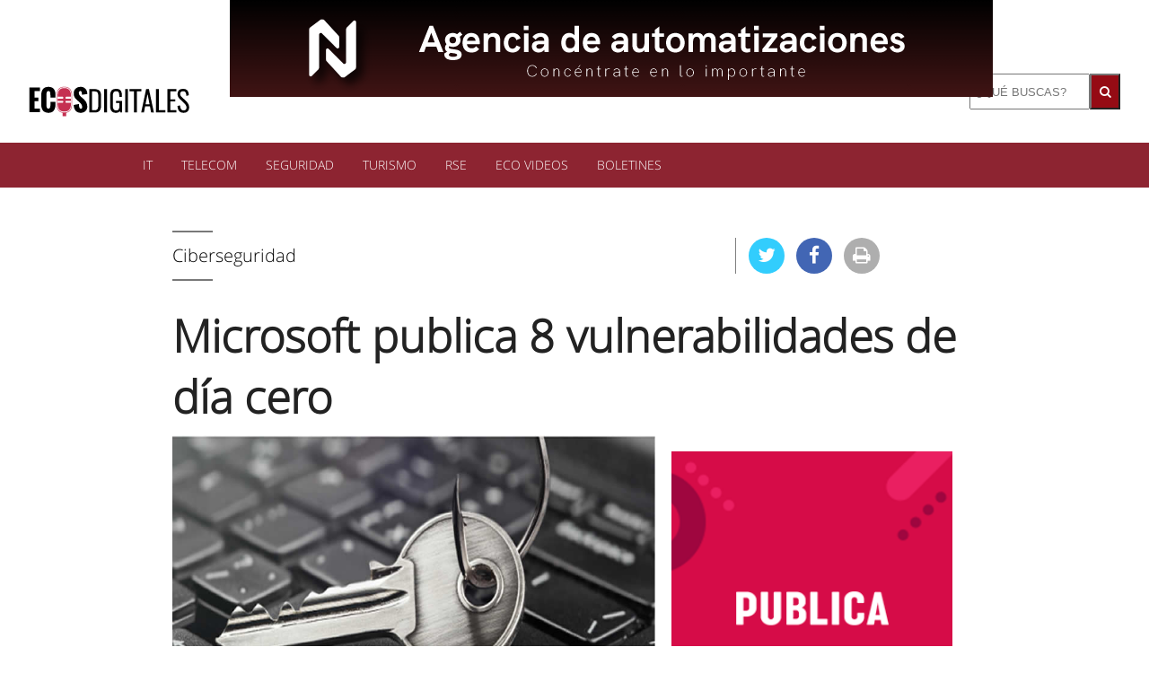

--- FILE ---
content_type: text/html; charset=UTF-8
request_url: https://ecosdigitales.com/microsoft-publica-ocho-vulnerabilidades.html
body_size: 4679
content:
<!doctype html>
<html lang=es class="wide wow-animation">
<head>
<title>Microsoft publica 8 vulnerabilidades de día cero</title>
<base href="https://ecosdigitales.com/"/><meta charset="UTF-8"/><link rel="Ecosdigitales icon" type="image/x-icon" href="images/icon.ico">

<meta name=description content="Microsoft publica 8 vulnerabilidades de día cero"/>
<meta name=generator content=Ecosdigitales />
<meta property=og:locale content=es_ES />
<meta name=robots content="index,follow"/>
<meta property=og:url content="https://ecosdigitales.com/microsoft-publica-ocho-vulnerabilidades.html"/>
<meta property=og:type content="Prensa de Noticias"/>
<meta property=og:title content="Microsoft publica 8 vulnerabilidades de día cero"/>
<meta property=og:description content="Microsoft publica 8 vulnerabilidades de día cero"/>
<meta property=og:image content="https://ecosdigitales.com/pagina/microsoft-publica-ocho-vulnerabilidades.jpg"/>
<meta property=og:site_name content=Inteligente />
<meta property=article:publisher content="https://www.facebook.com/ecosdigitales.com"/>
<meta property=article:published_time content="2015-11-27T21:54:08+00:00"/>
<meta property=article:modified_time content="2026-01-19 10:38:42+00:00"/> 
<meta property=article:section content=Prensa />
<meta property=article:tag content="ecosdigitales"/>
<meta property=fb:admins content=486990441508377 />
<meta name=twitter:card content="summary" />
<meta name="twitter:site" content="@ecosdigitaless" />
<meta name=twitter:title content="Microsoft publica 8 vulnerabilidades de día cero" />
<meta name=twitter:description content="Microsoft publica 8 vulnerabilidades de día cero" />
<meta name=twitter:creator content=Ecosdigitales.com />
<meta name="twitter:image" content="https://ecosdigitales.com/pagina/microsoft-publica-ocho-vulnerabilidades.jpg" /> 
<meta name="twitter:url" content="https://ecosdigitales.com/microsoft-publica-ocho-vulnerabilidades.html" />

<meta http-equiv=X-UA-Compatible content="IE=edge">
<meta name="viewport" content="width=device-width, minimum-scale=0.25, maximum-scale=1.6, initial-scale=1.0"/>
<meta name=apple-mobile-web-app-capable content=yes /> 
<link href="css/ecosdigitales.css" media="screen" rel="StyleSheet" type="text/css">
<link href="css/impresion.css" media="print" rel="StyleSheet" type="text/css">
<link href="css/font-awesome.css" media="screen" rel="StyleSheet" type="text/css"> 
</head>
<body>
<center>
	<div class='banner_sup'>
	<a href='https://form.typeform.com/to/K5fgwRWR?typeform-source=nucleo.la' target='_blank'><img src='catalogo/nucleo.png' class='banerp'></a>		
	</div>
</center>	
<div>				
		 <div class="fl w5 ocultarm" > <br><br>
			<div class='ml2 logo w4 '><a href='./' class='s-l sl t30 cne1'><img src='images/ecosdigitales.png' title='Ecos Digitales'>	 </a></div>					
		 </div> 
		<div class="fl w10 ocultarm"><br><br></div> 
		<div class="fr w5 mt2 busqueda">
			<form action="resultado.html" method="post" data-search-live="rd-search-results-live" class="buscador fr w14 mr2">						
				<button type="submit" class="w3 he40 fr mt3" style="background-color:#950B14;display:flex; justify-content: center; align-items:center;cursor:pointer"><i class="icon-search fa-lg cb"></i></button>
				<input id="rd-search-form-input"  class="fr mt3 w16" type="text" name="keywords" autocomplete="off" placeholder="¿QUÉ BUSCAS?" required="required" style="height:40px;width:60%;padding-left:5px">
			</form>
		</div>
	<div style="clear:both"></div>
</div><div style="clear:both"></div>
<header class="bordermenu menumenu alto"> 
<div class="menu_bar"><font class='bt-menu dedo' ><span class='icon-bars ca'></span><a href='./' class='s-l sl t20 cb'><img src='images/ecos-b.png'></a></font></div>
<nav><center>
<div>
	<div class="cab_logo">
		<a href='./' class='s-l sl t20 cb'><img src='images/ecos.png' width="170px"></a>
	</div>						 
	<div class="fl head-menu-li menus">		 
		<ul class="t14">
		<li class='submenu'><a href='it.html' title='it'>IT</a></li><li class='submenu'><a href='telecom.html' title='telecom'>TELECOM</a></li><li class='submenu'><a href='seguridad.html' title='seguridad'>SEGURIDAD</a></li><li class='submenu'><a href='turismo.html' title='turismo'>TURISMO</a></li><li class='submenu'><a href='rse.html' title='rse'>RSE</a></li><li class='submenu'><a href='eco-videos.html' title='eco-videos'>ECO VIDEOS</a></li><li class='submenu'><a href='boletines.html' title='boletines'>BOLETINES</a></li>				 
		</ul>				
	</div>	
</div></center>
</nav>
</header>



<div class="noticia">
	<div class="sep fne15 w20 mt3"></div>	
	<div id="noticia">		
				<div class='fl w14'>
					<div class='sep fne10 mt3' style='width:45px'></div>
						<div class='categoria mt2'>
						Ciberseguridad						
						</div>
					<div class='sep fne10 mt2' style='width:45px'></div>
				</div>				
				<div class='noticias_sociales fl tac' style='border-left:1px solid gray'>
					<i onclick="window.open('https://twitter.com/intent/tweet?url=https://ecosdigitales.com/microsoft-publica-ocho-vulnerabilidades.html&via=ecosdigitaless&text=Microsoft publica 8 vulnerabilidades de día cero &hashtags=ecosdigitaless','name','width=600,height=300')"><div class='popup twitter fl ml1 dedo'><i class='icon-twitter icon-lg pt6'></i></div></i>
					<i onclick="window.open('https://www.facebook.com/sharer/sharer.php?u=https://ecosdigitales.com/microsoft-publica-ocho-vulnerabilidades.html&display=popup&ref=plugin&src=like','name','width=600,height=400')" ><div class='face fl ml1 dedo'  ><i class='popup1 icon-facebook icon-lg pt6'></i></div></i>
					<a href='javascript:window.print()'><div class='share fl ml1'><i class='icon-print icon-lg pt6'></i></div></a>
				</div>				
				<div style=clear:both></div>
				
				<div class='w20 mt3'>
					<div class='tit_noti cne4 '><b>Microsoft publica 8 vulnerabilidades de día cero</b></div>
				</div>					
					<div class="noticia_izquierda fl mt1">
								

								<img src='pagina/microsoft-publica-ocho-vulnerabilidades.jpg'>							
															
														 
							<div class='b t14 cne'><i>El gigante del software publicó recientemente 8 sitios donde la plataforma de Windows y un conjunto de servicios que ofrece están siendo afectados.</i></div>
								<div class='cne6 mt5 t20' style='text-align: justify;'>
									<br><b> América Latina 25 de julio, 2021.-</b> EL pasado martes 13 de julio, Microsoft  publicó  un conjunto de  parches,  en  esta  ocasión  con  actualizaciones de seguridad para ciento diecisiete vulnerabilidades, incluidas ocho de día cero que están siendo explotadas actualmente.<br />
<br />
Los fallos corregidos  en  el  mes  de  julio  afectan  a  una  multitud  de  servicios  de  Microsoft,  como  Common  Internet  File  System,  Dynamics  Business  Central  Control,  Microsoft  Bing,  Microsoft  Dynamics,  Microsoft  Exchange  Server,  Ofice,  Scripting  Engine, Windows DNS y Visual Studio Code, Windows Shell, Windows SMB, Windows TCP/IP.<br />
<br />
Las vulnerabilidades de día cero que están siendo explotadas activamente son:<br />
<br />
<b> CVE- 2021-31979: </b>     Vulnerabilidad     de     elevación  de  privilegios  del  kernel  de  Windows con puntuación CVSS: 7.8.<br />
<br />
<b> CVE-2021-33771: </b>      Vulnerabilidad     de     elevación  de  privilegios  del  kernel  de  Windows con puntuación CVSS: 7.8.<br />
<br />
<b> CVE-2021-34448: </b>     Vulnerabilidad     de     daños   en   la   memoria   del   motor   de   secuencias de comandos con puntuación CVSS: 6.8.<br />
<br />
<b> CVE-2021-34473: </b>     Vulnerabilidad     de     ejecución remota de código de Microsoft Exchange  Server  con  puntuación  CVSS:  9.1.<br />
<br />
<b> CVE-2021-34523: </b>     Vulnerabilidad     de     elevación   de   privilegios   de   Microsoft   Exchange  Server  con  puntuación  CVSS:  9.0.<br />
<br />
<b> CVE-2021-33781: </b>     Vulnerabilidad     de     omisión  de  la  función  de  seguridad  de  Active  Directory  con  puntuación  CVSS:  8.1.<br />
<br />
<b> CVE-2021-33779: </b>      Vulnerabilidad     de     omisión de la característica de seguridad de Windows ADFS con puntuación CVSS: 8.1.<br />
<br />
<b> CVE-2021-34492: </b>     Vulnerabilidad     de     suplantación de certificados de Windows con puntuación CVSS: 8.1<br />
<br />
								
								</div>
						
						<div style=clear:both></div>
						
						<div class="fne16 w20 mt5 formulario" id=dt>
							
														<div class='he40 ml1 t22' style='display:flex;align-items:center'>Danos tu opinión</div>
							<div class="w18 ml1 mr1 " id="estado_form">
								
								<form action='microsoft-publica-ocho-vulnerabilidades.html#dt' method='post' class="mt2 ">
									<input value='' type='hidden' name='id_noticia' />
									
									
<input type=text name=nombre  placeholder=Nombre required style="width:100%;height:40px"><br><br>
<input type=email name=email   placeholder=E-mail required style="width:100%;height:40px">	<br>	<br>							
									
									
									
									<!--<label>Restantes: <span></span></label>-->
									<textarea name="coment" placeholder="Danos tu opinion" style="width:100%" rows="5" maxlength="300" required="required"></textarea>
									
									<button type='submit' class='w4 bton he35 t12 cb dedo' >Comentar</button>
								</form>
								<div class='he45'></div>
							</div>
														
							
							
							
							
							<div class="he50"></div>
						</div>
 
						
					</div>
					<div class="noticia_derecha fl mt3">
						<div class='he600 banner_v2' style='background-image:none;background-position:center center;background-repeat:no-repeat;background-attachment:auto;background-size:cover'>
						<a href='' target='_blank'><img src='catalogo/baner-derecha.gif' class=''></a>						</div>
					</div>		
	</div>	
	<div style=clear:both></div>
	<div class="he50"></div	>
</div>	



<div style=clear:both></div>

	<div class="t28 cne17 mt3 fondo cne14" id="pie" >
 
		 
 
 

			
			<div class="marg_pie pie_ce t16 fl mt3 ">
			<div class="w18 taj">
				<div class="t20 cb ptb30 s-l"> <img src='images/ecos-b.png'></div>
				 
Las herramientas tecnológicas que hacen vida en los ámbitos de  la sociedad urbana y rural, como Big Data, Blockchain, IoT, Cloud, Movilidad, Seguridad IT, Data Centers, Tecnologías de Comunicación 4G / 5G, RSE, Smartphones, Impresión de oficina y 3D, etc, son temas que abordamos a diario, difundiéndolos a nuestros lectores y seguidores de nuestras redes sociales. En ese sentido estamos a su disposición para reseñar todo lo relacionado a estas tecnologías. 
Contáctenos.

				
				<div class="he50"></div>
			</div>	
			</div>			
			
			
			<div class='pie_col  t16 mt3 fl'><div class='t20 cb ptb30 o-b'>Categorias</div>
			<a href='IT.html' class='sl' title='IT'>IT</a><br><a href='Telecom.html' class='sl' title='Telecom'>Telecom</a><br><a href='Seguridad.html' class='sl' title='Seguridad'>Seguridad</a><br><a href='Turismo.html' class='sl' title='Turismo'>Turismo</a><br><a href='RSE.html' class='sl' title='RSE'>RSE</a><br><a href='Eco Videos.html' class='sl' title='Eco Videos'>Eco Videos</a><br><a href='Boletines.html' class='sl' title='Boletines'>Boletines</a><br>			</div>
			<div class="pie_col t16 fl mt3">
				<div class="t20 cb ptb30 o-b">Extras</div>
							<a href='eventos.php' >Eventos</a>
							<br><a href='ecos-municipales/'>Ecos Municipales</a>
							<br><a href='cursos/' >Cursos</a>
							<br><a href='reportaje-especializados/'  >Reportajes especializados</a>
							<br><a href='coberturas/'  >Coberturas</a>
							<br><a href='deportes/' >Deportes</a>
							<br><a href='educacion/' >Educación</a>
							<br><a href='come-sano/'  >Come Sano y Sabroso</a></br>
							
				<div class="he50"></div>
				
			</div>
			
			<div class="mt3 pie_col fl t16 "  >
				<div class="t20 cb ptb30 o-b">Contáctenos</div>
				
				<div class="mt2"><b><i class='icon-mobile icon-lg'></i></b> </div>
			 
				
				<div class="mt2"><i class='icon-envelope-o icon-lg'></i> prensa@ecosdigitales.com</div>
				<br>
				<!--<form method="POST">Suscripciones
				<br><input type="email" required="required" style="height:30px;padding-left:5px" placeholder="Correo Electrónico">
				<input type="submit" class="mt3 suscribirse centrar_todo" value="Suscribirse"></br>
				</form>-->
				
			<div class="o-form">
				<div class="o-form-header"></div>
					<!-- <form action="http://emailmarketing.la/subscribe.php" method="post" accept-charset="UTF-8"> -->
					<form action="#" method="post" accept-charset="UTF-8">
					<div class="o-form-row">
						<label for="FormValue_EmailAddress">Correo Electrónico</label>
						<input type="text" name="FormValue_Fields[EmailAddress]" value="" id="FormValue_EmailAddress">
					</div>
					<div class="o-form-row">
						<label for="FormValue_CustomField314">Nombre y apellido</label>
						<input type="text" name="FormValue_Fields[CustomField314]" value="" id="FormValue_CustomField314">
					</div>
					<input type="submit" name="FormButton_Subscribe" value="Suscribirse" id="FormButton_Subscribe">
					<input type="hidden" name="FormValue_ListID" value="1085">
					<input type="hidden" name="FormValue_Command" value="Subscriber.Add" id="FormValue_Command">
					</form>
				<style type="text/css" media="screen">.o-form{background-color:#8D2431;border:1px solid #8D2431;}
					.o-form form{margin:0px;padding:0px;}
					.o-form .o-form-header{background-color:#8D2431;padding:9px;}
					.o-form h2{font-family:Arial,sans-serif;font-size:18px;line-height:27px;margin:0px;padding:0px;}
					.o-form p{font-family:Arial,sans-serif;font-size:12px;line-height:18px;margin:0px;padding:0px;}
					.o-form .o-form-row{margin-top:10px;padding:0 9px;}
					.o-form .o-form-row label{font-family:Arial,sans-serif;font-size:12px;display:block;font-weight:bold;}
					.o-form input[type="submit"]{margin:20px 9px 18px 9px;}
				</style>
			</div>
				
				<br>
				<a href='https://www.facebook.com/EcosDigitalesIT/' class='link cb' target='_blank'><i class=icon-facebook></i></a>
				<a href='https://twitter.com/ecosdigitaless' class='link ml1 cb' target='_blank'><i class=icon-twitter></i></a>
				<a href='https://www.youtube.com/channel/UCcd9w5FME6LmQzPm3fxSLuQ' class='link ml1 cb' target='_blank'><i class=icon-youtube></i></a>
				<a href='https://www.instagram.com/ecosdigitales/' class='link ml1 cb' target='_blank'><i class=icon-instagram></i></a>
									
				
 
				<div class="he50"></div>
				
			</div>
			
			
			<div style=clear:both></div>
			
			
			
			
  
	</div>
				<div class="t12 cne14 pie tac ptb30"  >
					 <i class=icon-copyright></i> &nbsp 2017 EcosDigitales.
					
				</div>
				
<script src="js/jquery.min.js"></script>
<script src="js/menu.js"></script>

--- FILE ---
content_type: text/css
request_url: https://ecosdigitales.com/css/ecosdigitales.css
body_size: 7367
content:
@font-face{font-family:'Oswald-Bold';src:url('../fonts/Oswald-Bold.eot');src:url('../fonts/Oswald-Bold.eot?#iefix') format('embedded-opentype'),
url('../fonts/Oswald-Bold.woff') format('woff'),
url('../fonts/Oswald-Bold.ttf') format('truetype'),
url('../fonts/Oswald-Bold.svg') format('svg');font-weight:normal;font-style:normal;}
@font-face{font-family:'Oswald-Light';src:url('../fonts/Oswald-Light.eot');src:url('../fonts/Oswald-Light.eot?#iefix') format('embedded-opentype'),
url('../fonts/Oswald-Light.woff') format('woff'),
url('../fonts/Oswald-Light.ttf') format('truetype'),
url('../fonts/Oswald-Light.svg') format('svg');font-weight:normal;font-style:normal;}
.s-l{font-family:'Oswald-Light'}.s-b{font-family:'Oswald-Bold'}
@font-face {
  font-family: "Nobile-Regular";
  src: url("../fonts/Nobile-Regular.eot"); /* IE9 Compat Modes */
  src: url("../fonts/Nobile-Regular.eot?#iefix") format("embedded-opentype"), /* IE6-IE8 */
    url("../fonts/Nobile-Regular.otf") format("opentype"), /* Open Type Font */
    url("../fonts/Nobile-Regular.svg") format("svg"), /* Legacy iOS */
    url("../fonts/Nobile-Regular.ttf") format("truetype"), /* Safari, Android, iOS */
    url("../fonts/Nobile-Regular.woff") format("woff"), /* Modern Browsers */
    url("../fonts/Nobile-Regular.woff2") format("woff2"); /* Modern Browsers */
  font-weight: normal;
  font-style: normal;
}.n-r{font-family: "Nobile-Regular";}
@font-face {
  font-family: "Nobile-Medium";
  src: url("../fonts/Nobile-Medium.eot"); /* IE9 Compat Modes */
  src: url("../fonts/Nobile-Medium.eot?#iefix") format("embedded-opentype"), /* IE6-IE8 */
    url("../fonts/Nobile-Medium.otf") format("opentype"), /* Open Type Font */
    url("../fonts/Nobile-Medium.svg") format("svg"), /* Legacy iOS */
    url("../fonts/Nobile-Medium.ttf") format("truetype"), /* Safari, Android, iOS */
    url("../fonts/Nobile-Medium.woff") format("woff"), /* Modern Browsers */
    url("../fonts/Nobile-Medium.woff2") format("woff2"); /* Modern Browsers */
  font-weight: normal;
  font-style: normal;
}.n-m{font-family: "Nobile-Medium";}

@font-face {
  font-family: "OpenSans-Light";
  src: url("../fonts/OpenSans-Light.eot"); /* IE9 Compat Modes */
  src: url("../fonts/OpenSans-Light.eot?#iefix") format("embedded-opentype"), /* IE6-IE8 */
    url("../fonts/OpenSans-Light.otf") format("opentype"), /* Open Type Font */
    url("../fonts/OpenSans-Light.svg") format("svg"), /* Legacy iOS */
    url("../fonts/OpenSans-Light.ttf") format("truetype"), /* Safari, Android, iOS */
    url("../fonts/OpenSans-Light.woff") format("woff"), /* Modern Browsers */
    url("../fonts/OpenSans-Light.woff2") format("woff2"); /* Modern Browsers */
  font-weight: normal;
  font-style: normal;
}.o-l{font-family: "OpenSans-Light";}
@font-face {
  font-family: "OpenSans-Semibold";
  src: url("../fonts/OpenSans-Semibold.eot"); /* IE9 Compat Modes */
  src: url("../fonts/OpenSans-Semibold.eot?#iefix") format("embedded-opentype"), /* IE6-IE8 */
    url("../fonts/OpenSans-Semibold.otf") format("opentype"), /* Open Type Font */
    url("../fonts/OpenSans-Semibold.svg") format("svg"), /* Legacy iOS */
    url("../fonts/OpenSans-Semibold.ttf") format("truetype"), /* Safari, Android, iOS */
    url("../fonts/OpenSans-Semibold.woff") format("woff"), /* Modern Browsers */
    url("../fonts/OpenSans-Semibold.woff2") format("woff2"); /* Modern Browsers */
  font-weight: normal;
  font-style: normal;
}.o-b{font-family: "OpenSans-Semibold";}
html{font-family:"OpenSans-Light",Arial,Helvetica,freesans,sans-serif;-ms-text-size-adjust:100%;-webkit-text-size-adjust:100%;}
body{margin:0;}
.dedo{ cursor:pointer;}
.t2{font-size: 2px} .t4{font-size:4px} .t6{font-size: 6px} .t8{font-size: 8px} .t10{font-size:10px} .t12{font-size: 12px} .t14{font-size:14px}
.t16{font-size:16px} .t18{font-size:18px} .t20{font-size: 20px} .t22{font-size: 22px} .t24{font-size:24px} .t26{font-size: 26px} .t28{font-size:28px}
.t30{font-size: 30px} .t35{font-size: 35px} .t40{font-size: 40px} .t50{font-size: 50px} .t60{font-size: 60px}

.fl{float:left} .fr{float:right}

.ml1{margin-left:5%} .ml2{margin-left:10%} .ml3{margin-left:15%} .ml4{margin-left:20%} .ml5{margin-left:25%} .ml6{margin-left:30%}
.ml7{margin-left:35%} .ml8{margin-left:40%} .ml9{margin-left:45%} .ml10{margin-left:50%} .ml11{margin-left:55%} .ml12{margin-left:60%}
.ml13{margin-left:65%} .ml14{margin-left:70%} .ml15{margin-left:75%} .ml16{margin-left:80%} .ml17{margin-left:85%} .ml18{margin-left:90%}
.ml19{margin-left:95%}

.mr1{margin-right:5%} .mr2{margin-right:10%} .mr3{margin-right:15%} .mr4{margin-right:20%} .mr5{margin-right:25%} .mr6{margin-right:30%}
.mr7{margin-right:35%} .mr8{margin-right:40%} .mr9{margin-right:45%} .mr10{margin-right:50%} .mr11{margin-right:55%} .mr12{margin-right:60%}
.mr13{margin-right:65%} .mr14{margin-right:70%} .mr15{margin-right:75%} .mr16{margin-right:80%} .mr17{margin-right:85%} .mr18{margin-right:90%}
.mr19{margin-right:95%}

.mt1{margin-top:1%} .mt2{margin-top:2%} .mt3{margin-top:3%} .mt4{margin-top:4%} .mt5{margin-top:5%} .mt6{margin-top:6%} .mt7{margin-top:7%}
.mt8{margin-top:8%} .mt9{margin-top:9%} .mt10{margin-top:10%} .mt15{margin-top:15%} .mt20{margin-top:20%} .mt25{margin-top:25%} .mt30{margin-top:30%}
.mt35{margin-top:35%} .mt40{margin-top:40%} .mt45{margin-top:45%} .mt50{margin-top:50%} .mt55{margin-top:55%} .mt60{margin-top:60%}
.mt65{margin-top:65%} .mt70{margin-top:70%} .mt75{margin-top:75%} .mt80{margin-top:80%} .mt85{margin-top:85%} .mt90{margin-top:90%}
.mt100{margin-top:95%}

.lh1{line-height:5%} .lh2{line-height:10%} .lh3{line-height:15%} .lh4{line-height:20%} .lh5{line-height:25%} .lh6{line-height:30%}
.lh7{line-height:35%} .lh8{line-height:40%} .lh9{line-height:45%} .lh10{line-height:50%} .lh11{line-height:55%} .lh12{line-height:60%}
.lh13{line-height:65%} .lh14{line-height:70%} .lh15{line-height:75%} .lh16{line-height:80%} .lh17{line-height:85%} .lh18{line-height:90%}
.lh19{line-height:95%}

.pt1{padding-top: 5%} .pt2{padding-top: 10%} .pt3{padding-top: 15%} .pt4{padding-top: 20%} .pt5{padding-top: 25%} .pt6{padding-top: 30%}
.pt7{padding-top: 35%} .pt8{padding-top: 40%} .pt9{padding-top: 45%} .pt10{padding-top: 50%} .pt11{padding-top: 55%} .pt12{padding-top: 60%}
.pt13{padding-top: 65%} .pt14{padding-top: 70%} .pt15{padding-top: 75%} .pt16{padding-top: 80%} .pt17{padding-top: 85%} .pt18{padding-top: 90%}
.pt19{padding-top: 95%}

.w1{width:5%} .w2{width:10%} .w3{width:15%} .w4{width:20%} .w5{width:25%} .w6{width:30%} .w7{width:35%} .w8{width:40%} .w9{width:45%}
.w10{width:50%} .w11{width:55%} .w12{width:60%} .w13{width:65%} .w14{width:70%} .w15{width:75%} .w16{width:80%} .w17{width:85%}
.w18{width:90%} .w19{width:95%} .w20{width:100%}

.he5 {height:5px} .he10{height:10px} .he15{height:15px} .he20{height:20px} .he25{height:25px} .he30{height:30px} .he35{height:35px} .he40{height:40px} .he45{height:45px} 
.he50{height:50px} .he55{height:55px} .he60{height:60px} .he65{height:65px} .he70{height:70px} .he75{height:75px} .he80{height:80px} .he85{height:85px}
.he90{height:90px} .he95{height:95px} .he100{height:100px} .he110{height:110px} .he120{height:120px} .he130{height:130px} .he140{height:140px} .he150{height:150px}
.he160{height: 160px} .he170{height: 170px} .he180{height: 180px} .he190{height: 190px} .he200{height: 200px} .he250{height: 250px} .he300{height: 300px} .he350{height: 350px}
.he400 {height:400px} .he450{height:450px} .he500{height:500px} .he600{height:600px}

.tac{text-align:center} .tal{text-align:left} .tar{text-align:right} .taj{text-align: justify}.sl{text-decoration:none;}
.va{display:flex;align-items:center}
 .l{text-align:left}
.salto{clear:both}

.vh{visibility:hidden;} .vv{visibility:visible;}
.centrar_todo{display:flex;justify-content:center;align-items:center}

.po-re{position: relative;}
.po-ab{position: absolute;}
.wihe{width:100%;height:auto;}
.mto10{margin-top:-10%;}
.mto22{margin-top:-22%; }
.titu1{ margin-left:3%;color:#fff;width:94%; }
 
.pw1{width:50%;font-size:20px } 
.pw2{width:24.7%;margin-left:4px;font-size:20px }  
 
.titulo:hover{	 
	filter: brightness(50%);
}



/*FORMAS GEOMETRICAS*/
.cuadrado {
     width: 100px; 
     height: 100px; 
     background: #428bca;
}	
.rectangulo {
     width: 250px; 
     height: 100px; 
     border: 3px solid #555;
     background: #428bca;
}
.rombo {
     width: 100px; 
     height: 100px; 
     border: 3px solid #555; 
     background: #428bca;
     -webkit-transform: rotate(45deg);
     -moz-transform: rotate(45deg);
     -ms-transform: rotate(45deg);
     -o-transform: rotate(45deg);
     transform: rotate(45deg);
}
.circulo {
     width: 100px;
     height: 100px;
     -moz-border-radius: 50%;
     -webkit-border-radius: 50%;
     border-radius: 50%;
     background: #5cb85c;
}
.triangulo {
     width: 0; 
     height: 0; 
     border-left: 100px solid #f0ad4e;
     border-top: 50px solid transparent;
     border-bottom: 50px solid transparent; 
}
.bgAmrllo1{background:#FFFFDD}
.bgverde1{background:#D7FFD7}
.bgroj0{background:#FFE1E1}


/*COLORES DE FUENTE*/
/*
.cr1{color:#560101} .cr2{color:#660202} .cr3{color:#720202} .cr4{color:#7F0202} .cr5{color:#8B0303} .cr6{color:#990303} .cr7{color:#A60303}
.cr8{color:#B50303} .cr9{color:#C30202} .cr10{color:#D40202} .cr11{color:#E40303} .cr12{color:#F20303} .cr13{color:#FE0202} .cr14{color:#FF2A2A}
.cr15{color:#FD3C3C} .cr16{color:#FE5151} .cr17{color:#FC5E5E} .cr18{color:#FD7272} .cr19{color:#FE8383} .cr20{color:#FD9696} .cr21{color:#FFA8A8} 
.cr22{color:#FEC6C6}

.ca1{color:#0E0149} .ca2{color:#110158} .ca3{color:#140267} .ca4{color:#170276} .ca5{color:#1A0286} .ca6{color:#1D0295} .ca7{color:#2002A5} 
.ca8{color:#2403B7} .ca9{color:#2602C4} .ca10{color:#2A04D3} .ca11{color:#2B02E1} .ca12{color:#2E03ED} .ca13{color:#3001FE} .ca13{color:#4A22FE}
.ca14{color:#5833FC} .ca15{color:#0408FF} .ca16{color:#7556FC} .ca17{color:#866BFD} .ca18{color:#9A84FD} .ca19{color:#AD9CFC} .ca20{color:#C1B4FE} 

.cv1{color:#064301} .cv2{color:#085201} .cv3{color:#095F01} .cv4{color:#0B7002} .cv5{color:#0C7E01} .cv6{color:#0D8C02} .cv7{color:#0E9B02}
.cv8{color:#10AB02} .cv9{color:#11BB02} .cv10{color:#12C602} .cv11{color:#14D702} .cv12{color:#16E603} .cv13{color:#17F203} 
.cv14{color:#18FF03} .cv15{color:#43FD32} .cv16{color:#53FC43} .cv17{color:#64FC57} .cv18{color:#74FB67} .cv19{color:#83FC78}
.cv20{color:#91FC87} .cv21{color:#A5FC9D} .cv22{color:#BCFCB6} .cv23{color:#D0FDCC}

.cam1{color:#A2A203} .cam2{color:#B4B403} .cam3{color:#C4C402} .cam4{color:#D5D502} .cam5{color:#E4E401} .cam6{color:#F0F003} .cam7{color:#FDFD01}
.cam8{color:#FFFF2E} .cam9{color:#FCFC3D} .cam10{color:#FCFC4C} .cam11{color:#FEFE61} .cam12{color:#FFFF77} .cam13{color:#FDFD8D} .cam14{color:#FCFCA7}
.cam15{color:#FDFDBC} .cam16{color:#FDFDD4}

.can1{color:#B77803} .can2{color:#C48002} .can3{color:#D28A04} .can4{color:#E49503} .can5{color:#F19D01} .can6{color:#FFA601} .can7{color:#FFAA0D}
.can8{color:#FEB01E} .can9{color:#FEB733} .can10{color:#FFBE46} .can11{color:#FDC55C} .can12{color:#FECE76} .can13{color:#FDD790} .can14{color:#FFE3AF}
*/
.ca1{color:#0E0149}
.cne1{color:#030303} .cne2{color:#0E0E0E} .cne3{color:#181818} .cne4{color:#222222} .cne5{color:#353434} .cne6{color:#404040} .cne7{color:#4E4D4D}
.cne8{color:#5C5C5C} .cne9{color:#696969} .cne10{color:#797979} .cne11{color:#8A8A8A} .cne12{color:#9C9C9C} .cne13{color:#AEAEAE} .cne14{color:#C4C3C3}
.cne15{color:#DADADA} .cne16{color:#EBEBEB} .ne17{color:#FAFAFA}

.acua {color:#6BEBE0}
.facua{background-color:#4CE8F3}

.cb{color:#FFFEFE}
.cn{color:#000}
.bton{background:#8D2431}
.bton:hover{background:#000}
/*COLORES DE FONDO*/
/*
.fr1{background:#560101} .fr2{background:#660202} .fr3{background:#720202} .fr4{background:#7F0202} .fr5{background:#8B0303} .fr6{background:#990303}
.fr7{background:#A60303} .fr8{background:#B50303} .fr9{background:#f30202} .fr10{background:#D40202} .fr11{background:#E40303} .fr12{background:#F20303}
.fr13{background:#FE0202} .fr14{background:#FF2A2A} .fr15{background:#FD3f3f} .fr16{background:#FE5151} .fr17{background:#Ff5E5E} .fr18{background:#FD7272}
.fr19{background:#FE8383} .fr20{background:#FD9696} .fr21{background:#FFA8A8} .fr22{background:#FEf6f6}

.fa1{background:#0E0149} .fa2{background:#110158} .fa3{background:#140267} .fa4{background:#170276} .fa5{background:#1A0286} .fa6{background:#1D0295}
.fa7{background:#2002A5} .fa8{background:#2403B7} .fa9{background:#2602f4} .fa10{background:#2A04D3} .fa11{background:#2B02E1} .fa12{background:#2E03ED}
.fa13{background:#3001FE} .fa13{background:#4A22FE} .fa14{background:#5833Ff} .fa15{background:#0408FF} .fa16{background:#171BFF} .fa17{background:#3033FD}
.fa18{background:#4346FC} .fa19{background:#6063FC} .fa20{background:#7D7FFC} 

.fv1{background:#064301} .fv2{background:#085201} .fv3{background:#095F01} .fv4{background:#0B7002} .fv5{background:#0f7E01} .fv6{background:#0D8f02}
.fv7{background:#0E9B02} .fv8{background:#10AB02} .fv9{background:#11BB02} .fv10{background:#12f602} .fv11{background:#14D702} .fv12{background:#16E603}
.fv13{background:#17F203} .fv14{background:#18FF03} .fv15{background:#43FD32} .fv16{background:#53Ff43} .fv17{background:#64Ff57} .fv18{background:#74FB67}
.fv19{background:#83Ff78} .fv20{background:#91Ff87} .fv21{background:#A5Ff9D} .fv22{background:#BfFfB6} .fv23{background:#D0FDff}

.fam1{background:#A2A203} .fam2{background:#B4B403} .fam3{background:#f4f402} .fam4{background:#D5D502} .fam5{background:#E4E401} .fam6{background:#F0F003}
.fam7{background:#FDFD01} .fam8{background:#FFFF2E} .fam9{background:#FfFf3D} .fam10{background:#FfFf4f} .fam11{background:#FEFE61} .fam12{background:#FFFF77}
.fam13{background:#FDFD8D} .fam14{background:#FfFfA7} .fam15{background:#FDFDBf} .fam16{background:#FDFDD4}

.fan1{background:#B77803} .fan2{background:#f48002} .fan3{background:#D28A04} .fan4{background:#E49503} .fan5{background:#F19D01} .fan6{background:#FFA601}
.fan7{background:#FFAA0D} .fan8{background:#FEB01E} .fan9{background:#FEB733} .fan10{background:#FFBE46} .fan11{background:#FDf55f} .fan12{background:#FEfE76}
.fan13{background:#FDD790} .fan14{background:#FFE3AF}

.fne1{background:#030303} .fne2{background:#0E0E0E} .fne3{background:#181818} .fne4{background:#222222} .fne5{background:#353434} .fne6{background:#404040} .fne7{background:#4E4D4D}
.fne8{background:#5C5C5C} .fne9{background:#696969} .fne10{background:#797979} .fne11{background:#8A8A8A} .fne12{background:#9C9C9C} .fne13{background:#AEAEAE} .fne14{background:#C4C3C3}
.fne15{background:#DADADA} .fne16{background:#EBEBEB} 
*/.fne17{background-color:#FAFAFA}
.fne1{background:#030303}.fne10{background:#797979}
.fb{background:#FFFEFE}

.fondo{background-color:#8D2431}
.b{font-weight: bold;}
/* SLIDER */

* {box-sizing:border-box}
/* Slideshow container */
.slideshow-container {
  width:100%;
  position: relative;
  margin: auto;
}

.mySlides {
    display: none;
}

/* Next & previous buttons */
.prev, .next {
  cursor: pointer;
  position: absolute;
  top: 45%;
  width: auto;
  margin-top: -22px;
  padding: 16px;
  color: white;
  font-weight: bold;
  font-size: 25px;
  transition: 0.6s ease;
  border-radius: 0 3px 3px 0;
}

/* Position the "next button" to the right */
.prev{left:0}

.next {
  right: 0;
  border-radius: 3px 0 0 3px;
}

/* On hover, add a black background color with a little bit see-through */
.prev:hover, .next:hover {
  background-color: rgba(0,0,0,0.8);
}

/* Caption text */
.text {
  color: #f2f2f2;
  font-size: 15px;
  padding: 8px 12px;
  position: absolute;
  bottom: 8px;
  width: 100%;
  text-align: center;
}

/* Number text (1/3 etc) */
.numbertext {
  color: #f2f2f2;
  font-size: 12px;
  padding: 8px 12px;
  position: absolute;
  top: 0;
}

/* The dots/bullets/indicators */
.dot {
  cursor:pointer;
  height: 15px;
  width: 15px;
  margin: 0 2px;
  background-color: #bbb;
  border-radius: 50%;
  display: inline-block;
  transition: background-color 0.6s ease;
}

.active, .dot:hover {
  background-color: #717171;
}

/* Fading animation */
.fade {
  -webkit-animation-name: fade;
  -webkit-animation-duration: 1.5s;
  animation-name: fade;
  animation-duration: 1.5s;
}

@-webkit-keyframes fade {
  from {opacity: .4} 
  to {opacity: 1}
}

@keyframes fade {
  from {opacity: .4} 
  to {opacity: 1}
}


/*AGREGADOS */
.borderojo {
    outline: none;
    border: 1px solid #f00;
}
.bordegris { border: 1px solid #d4d4d; }



* {
	padding:0;
	margin:0;
	-webkit-box-sizing: border-box;
	-moz-box-sizing: border-box;
	box-sizing: border-box;
}



fieldset {
  border-width: 8px 0 0 0;
}
legend {
  text-align: center;
  font-size:40px;
}

.borde {border:1px solid #797979}

.salud {background-color:#2bb200}
.tecnologia {background-color:#0080ff}
.municipales {background-color:#f82f1d}
 
.morado {color:#B206F5}

/* EVENTOS */

.publi_gratis{
	transition: background-color 0.2s linear 0.5s;
	transition: color 0.5s linear 0.2s;
}
.publi_gratis:hover{
	background-color:#971DA5;
	color:#fff;
}

 /* MODAL */
 .modal {
    width: 25%;
    height: 25vh;
    background: #EEEEEE;
    
    position: fixed;
    top: 75%;
    left: 75%;
    border-radius:10px;
    display: flex;
    
    animation: modal 2s 3s forwards;
    visibility: hidden;
    opacity: 0;
}

.contenido {
    margin: 5%;
    width: 90%;
    height: 80%;
    background: white;
    border-radius: 10px;
}

#cerrar {
    display: none;
}

#cerrar + label {
	display:flex;
	justify-content:center;
	align-items:center;
	
    position: fixed;
    color: #fff;
    font-size: 25px;
    z-index: 50;
    background: gray;
    height: 30px;
    width: 80px;
	border-radius:10%;
    
    font-size:12px;
	
    right: 30px;
    top: 90%;
    cursor: pointer;
    
    animation: modal 2s 3s forwards;
    visibility: hidden;
    opacity: 0;
}

#cerrar:checked + label, #cerrar:checked ~ .modal {
    display: none;
}

@keyframes modal {
    100% {
        visibility: visible;
        opacity: 1;
    }
}

/* FIN MODAL */
 
 
 /*CABECERA */
.logo {
	height:65px;
	width:35%;
}
.alto{height:50px}
.busqueda{}

/*HOME */
.cuerpo {margin-left:2.5%;}
.cate {margin-left:2.5%}
.cuerpo-fixed {margin-left:17.5%}

/*MAS LEIDAS */
.img_leidas{width:40%;height:70px}
.texto_leidas{width:58%}

/* PARA TODOS */
.margen_2{margin-left:2%}
.body{margin-left:10%;margin-right:10%;width:80%}
.izquierdo{width:70%}
.derecho{width:25%;margin-left:5%}

.resaltante{width:49%}
.img_resaltantes{height:250px;width:90%}
.img_noticias{height:150px;width:35%}
.texto_noticias{width:60%;margin-left:2%}

/*IMPRESION */

.banner_sup{
	height:50px;
	width:60%;
}

.formulario{}

.noti_img{
	width:100%;
	height:300px;
}
.descrip_img{
	font-size:14px;
	color:#9C9C9C;
}

.tit_noti{font-size: 50px}

.sep {height:2px}

.hdiv {width:32%;margin-left:1%}
.hdiv2 {width:48%;margin-left:1%}

.hint {margin-left:2%}


.opinion {
     width: 70px;
     height: 70px;
     -moz-border-radius: 50%;
     -webkit-border-radius: 50%;
     border-radius: 50%;
}

/* HOME */
.cuerp_slider{width:60%}
.cuerp_revis{margin-left:2%;width:38%;margin-top:0%}
.caja{border:2px solid #20ECB7;padding:5px;padding-left:10px}
.img_caja{height:250px;width:70%;margin:0 auto;padding:20px}
.texto_caja{height:100%;width:100%;padding:10px;text-align: justify;}

.contac_vid{width:90%;margin-left:5%;margin-top:3%;}

.interesante{width:60%}
.opinan{width:35%;margin-left:5%}

/*ESTILOS REFERENCIAS */
.link {
	text-decoration:none;
}

.link:hover{
	cursor:pointer;
	color:#46FBFE;
}

.link2 {
	text-decoration:none;
	color:#20AEEC;
}

.link2:hover{
	cursor:pointer;
	color:#fff;
	font-size:21px;
}

/*IT */
.noticias {margin-left:1%;margin-top:1%;margin-bottom:1%}

.twitter{
     width: 40px;
     height: 40px;
     -moz-border-radius: 50%;
     -webkit-border-radius: 50%;
     border-radius: 50%;
	 background-color:#32CDFD;
	color:#FFFEFE;
}

.face{
	width: 40px;
    height: 40px;
    -moz-border-radius: 50%;
    -webkit-border-radius: 50%;
    border-radius: 50%;
	background-color:#4266B4;;
	color:#FFFEFE;
}

.gmail{
	width: 40px;
    height: 40px;
    -moz-border-radius: 50%;
    -webkit-border-radius: 50%;
    border-radius: 50%;
	background-color:red;
	color:#FFFEFE;
}

.share{
	width: 40px;
    height: 40px;
    -moz-border-radius: 50%;
    -webkit-border-radius: 50%;
    border-radius: 50%;
	background-color:#AEAEAE;
	color:#FFFEFE;
}

/*NOTICIAS */
.noticia{margin-left:15%;margin-right:15%}
.categoria {font-size:20px;width:50%}
.noticias_sociales{width:30%;margin-top:3%}
.noticia_derecha{width:35%;margin-left:2%}
.noticia_izquierda{width:60%}
#noticia img{width:100%}
.titular {
}
.titular:hover{
	cursor:pointer;
	text-decoration:underline;
}

.portada {
	text-decoration:none;
}
.portada:hover{
	text-decoration:underline;
}

.redes_cuadra{
	width:25px;
	height:25px;
	background-color:#F7FCF8;
	text-decoration:none;
}


.banner_vl{
}

.banner_vr{
}

#estado_form{
}

/* OPINIONES */
.img_opinion{
	height:150px;
	width:20%;
}

/*PIE */
.pie{  background-color:#611822;}
.ptb30{padding:30px 0 30px}
.marg_pie{margin-left:5%;}
.pie_col{width:21%;} 
.pie_ce{width:29%;}

.pie_col a{text-decoration:none;color:#C4C3C3}
.pie_col a:hover{color:#fff}	
.logo_pie{
	height:100px;
	width:30%;
}
.suscribirse{background:#404443;color:#fff;height:30px;width:30%}

/* ---------------------INICIO MENU--------------------------*/
/*  ------------------- MENU------------------  */
.menu_bar {	display:none}
header {width:100%;background: #8D2431}

.contacto{width:30%;float:right}
.menus{width:70%}
.cab_logo{width:15%;float:left;padding-top:9px;height:50px;display:none}

.cab_logo_fix{display:block}
.menus-fixed{width:85%}

.menu-fixed {
	position:fixed;
	z-index:1000;
	top:0;
	
	max-width:1500px;
	/*Podemos hacer que el menu abarque el 100% al hacer scroll*/
	margin-left:0;
	box-shadow:0px 4px 3px rgba(0,0,0,.5);
}

.logodestock-fixed{
	display:none;
	
}



header nav {z-index:1000}
header nav ul {list-style:none}
header nav ul li {display:inline-block;position: relative}
header nav ul li:hover .children {display: block;}

/*Submenu*/

header nav ul li .children {	background:#000;position: absolute;	display: none;width: 150%;z-index: 1000;}
header nav ul li .children li {
	display: block;
	overflow: hidden;
	border-bottom: 1px solid rgba(255,255,255,.5);
	/*Usamos overflow hidden porque aqui si vamos a necesitar usar float*/
}

 

header nav ul li .children li a {display: block; }
header nav ul .children li a span {float: right;position: relative;margin-right: 0px;	margin-left:10px;}
header nav ul li a {color:#fff;text-decoration: none;display: inline-block;padding:15px;margin-left:1px;margin-right:1px;}
header nav ul li:hover { background: #591720;#14a3e4;}


header nav ul li a:hover { color:#fff;#000;#FF5C00}
header nav ul li span {margin-right:10px;}
header nav ul li .caret {	position: relative;top_: 3px;margin-left: 10px;	margin-right: 0;}
.social{text-align:center}
.soloMovil {	display:none;}
.soloPC {display:block;}


@media screen and (max-width:1200px) {
	.menus{width:85%}
	.contacto{width:100%;background: rgba(189,17,40,0.9);margin-top:-6px;text-align:right}
	.body{margin-left:5%;margin-right:5%;width:90%}
	
	/* NOTICIA */
	.noticia{margin-left:5%;margin-right:5%}
.pw1{width:50%;  } 
.pw2{width:24.5%;margin-left:4px;font-size:14px } 	
}

@media screen and (max-width:900px){
	
.pw1{width:50%;font-size:18px } 
.pw2{width:24.3%;margin-left:4px;font-size:12px } 
	 
	.cate{width:95%;margin-left:5%}
	
	.hdiv {width:47%;margin-left:2%}
	.banner_vl{display:none;}
	.banner_vr{display:none;}
	
	.izquierdo{width:100%}
	.derecho{width:50%;margin-left:0%}
	.logo {height:65px;width:40%;}

	/* CABECERA*/
	.alto{height:0}
	.fecha{margin-top:3%}
	.busqueda{display:none}
	
	/*HOME */
	.interesante{width:90%;margin-left:5%}
	.opinan{width:70%;margin-left:5%}
	.cuerp_slider{width:100%}
	.cuerp_revis{margin-left:0%;width:60%;margin-top:5%}
	
	/* NOTICIA */
	.categoria {font-size:25px}
	
	/* CLASES PARA TODOS */
	.margen_2{margin-left:0%}
	.resaltante{width:100%;border:1px solid white}
	
	.logo{visibility:hidden}
	
	/* MODAL */
	 .modal {
		width: 35%;
		height: 25vh;
		top: 75%;
		left: 65%;
	}
	
	/*PIE */
	.marg_pie{margin-left:0;}
	.categ_pie1{width:45%;margin-left:5%}
	.categ_pie2{width:45%;margin-left:0%}
	
	header {margin-left:0%;background-color:#B71448}
	
	.menu_bar {
		width: 100%;
		background: #B71448;
		display: block;
		position: fixed;
		top:0;
		
		z-index: 77777777;
	} 
	.head-menu-li{margin-top:60px;text-align:left}
	.menu_bar .bt-menu {
		display: block;
		padding: 20px;
		color:#fff;
		overflow: hidden;
		font-size:25px;
		text-decoration: none;
		
	}
	.menu_bar span {	float: right;font-size: 40px;}
	header nav {
		width: 100%;
		background:rgba(0,0,0,0.9);
		height: 80%;
		right:100%; 
		/*Con esto ocultamos el menu hacia la derecha, lo agregamos hasta el final*/
		margin: 0;
		position:fixed;
		margin-right:0px;
		margin-top:-140px;
		
		overflow_:scroll;
		
	}
	.header_nav_fixed{margin-top:0;height:90%}
	.menus{width:100%}
	header nav ul li {display: block;position:center}
	header nav ul li a {display: block;padding:15px;text-align:center;margin-left:0}
	header nav ul li:hover .children{display: none; }
	header nav ul li .children {width: 100%;position: relative;		/*display: block;*/
	}
	header nav ul li .children li a{margin-left:0px;}
	header nav ul li .caret {	float: right;}
	
	.logodestock{display:none;}
	.lapepa{display:none;}
	.reg-f1-1{width:90%;height_:auto;padding:15px 10px 0px}
	 
	.cienI{width:95%;} .img{width:100%;}
	.borl{display:none;}
	.social{text-align:left;padding-bottom:10px} 
	
		header nav ul li:hover {	 
		 color:#000;
		  border-radius:0px;
		  background:rgba(131, 22,36,0.9);	
		}	
		header nav ul li a:hover {	 
		 color:#fff;
		 
		}
	.lce{text-align:center}	
	.menutop{display:none;}


		header nav ul li.unoFondo {	 
		 
		  border-radius: 0px;

		 

		}

 

		
}
/*-----------------------------------------------FIN DE MENU--------------------------------------------*/
/* ---------------------FIN MENU--------------------------*/


@media screen and (max-width:800px){

	.pw1{width:100%;font-size:25px }
	.pw2{width:49.3%;margin-left:4px;font-size:20px }

}

@media screen and (max-width:600px){
.cuerpo{width:100%;margin-left:0%}
.pie_col{width:45%;} 
.pie_ce{width:97.5%;}

.pw2{width:49%;}


.mto10{margin-top:-22%;}
.mto22{margin-top:-35%; }

.banerp{width:100%; }

#pie .pie_col,.pie_ce  {margin-left:2.5% }
	/* PARA TODOS */
	.derecho{width:80%}
	.img_noticias{height:150px;width:100%}
	.texto_noticias{width:100%;margin-left:0%}
	
	/* HOME */
	.hdiv {width:80%;margin-left:10%}
	.hdiv2 {width:80%;margin-left:10%}
	.cuerp_revis{width:80%}
	
	.img_caja{width:100%;}
	
	/*NOTICIAS */
	.categoria {font-size:30px;width:100%}
	.noticias_sociales{width:100%}
	.noticia_derecha{width:60%;margin-left:0%}
	.noticia_izquierda{width:100%}
	
	/* MODAL */
	 .modal {
		width: 45%;
		height: 25vh;
		top: 75%;
		left: 55%;
	}
	
	/* PIE */
	.categ_pie1{width:90%;margin-left:5%;margin-right:5%}
	.categ_pie2{width:90%;margin-left:5%;margin-right:5%}
	.logo_pie{
		height:100px;
		width:60%;
	}
	
	
.ocultarm {
    display: none;
}
	
}

@media screen and (max-width:400px) {
	
	/* PARA TODOS */
	.derecho{width:100%}
	.img_resaltantes{height:200px}
	
	/*HOME */
	.opinan{width:100%;margin-left:0%}
	.cuerp_revis{margin-left:0%;width:100%}
	.hdiv {width:100%;margin-left:0%}
	.hdiv2 {width:100%;margin-left:0%}
	.descrip{display:none}
	
	/* MODAL */
	 .modal {
		width: 70%;
		height: 25vh;
		top: 75%;
		left: 30%;
	}
	
	/* NOTICIAS */
	.noticia_derecha{width:80%}
	
	/* PIE */
	.suscribirse{width:70%}
	
}

 

--- FILE ---
content_type: text/css
request_url: https://ecosdigitales.com/css/impresion.css
body_size: 68
content:
header{
	display:none;
}
.banner_sup{display:none}

.pie{display:none;}
.logo{width:30%;height:100%}
.categoria{display:none}
.formulario{display:none}
.noti_img{
	height:300px;
	width:100%;
	background-image:url(../imagenes/noti_select.jpg);
	background-size:cover;
	visibility:visible;
}
.descrip_img{
	font-size:14px;
	color:#9C9C9C;
}
.tit_noti{font-size: 30px;margin-top:10px}

.img_opinion{
	width:150px;
	height:200px;
	background-size:cover;
	}

--- FILE ---
content_type: application/javascript
request_url: https://ecosdigitales.com/js/menu.js
body_size: 327
content:
$(document).ready(main);
var contador = 1;
var ancho = $(document).width();
function main (){
	$('.menu_bar').click(function(){
		if (contador == 1){
			$('nav').animate({
				left: '0'
			});
			contador = 0;
		} else {
			contador = 1;
			$('nav').animate({
				left: '-100%'
			});
		};		
	});
	$('.submenu').click(function(){
		$(this).children('.children').slideToggle();
	});
};


$(document).ready(function(){
	var altura = $('.menumenu').offset().top;
	var alturapie = $('.pie').offset().top;
	
	$(window).on('scroll', function(){
		if ( $(window).scrollTop() >= altura ){
			$('.menumenu').addClass('menu-fixed');
			$('.menus').addClass('');
			$('.contacto').addClass('logodestock-fixed');
			$('.cab_logo').addClass('cab_logo_fix');
			$('header nav').addClass('header_nav_fixed');
			
			$('.cuerpo').addClass('cuerpo-fixed');
			$('.banner_vl').css({position: 'fixed', top:'50px'});
			$('.banner_vr').css({position: 'fixed', top:'50px', left:'85%'});
		} else {
			$('.menumenu').removeClass('menu-fixed');
			$('.contacto').removeClass('logodestock-fixed');
			$('.cab_logo').removeClass('cab_logo_fix');
			$('.menus').removeClass('menus-fixed');
			$('header nav').removeClass('header_nav_fixed');
			
			$('.cuerpo').removeClass('cuerpo-fixed');
			$('.banner_vl').css('position','static');
			$('.banner_vr').css('position','static');
		}
	});
	
	
	
	
	$(window).on('scroll', function(){
		if ( $(window).scrollTop() >= altura){
			$('.banner_vl').css({position: 'fixed'});
			$('.banner_vr').css({position: 'fixed'});
		}
		
		if($(window).scrollTop() > '3550'){
			$('.cuerpo').removeClass('cuerpo-fixed');
			$('.banner_vl').css({position: 'static'});
			$('.banner_vr').css({position: 'static'});
		}
	});
	
	
	
	
	
});

	
	
	







